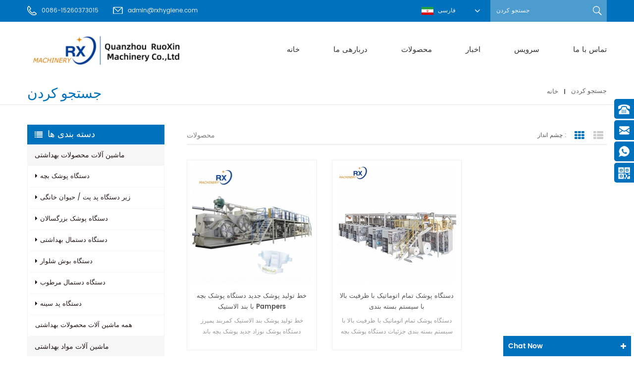

--- FILE ---
content_type: text/html; charset=UTF-8
request_url: https://fa.nisomachinery.com/new-diaper-making-machine_sp
body_size: 15837
content:
<!DOCTYPE html PUBLIC "-//W3C//DTD XHTML 1.0 Transitional//EN" "http://www.w3.org/TR/xhtml1/DTD/xhtml1-transitional.dtd">
<html xmlns="http://www.w3.org/1999/xhtml">
    <head>
        <meta http-equiv="X-UA-Compatible" content="IE=edge">
            <meta name="viewport" content="width=device-width,initial-scale=1">
                <meta http-equiv="Content-Type" content="text/html; charset=utf-8" />
                <meta http-equiv="X-UA-Compatible" content="IE=edge,Chrome=1" />
                <meta http-equiv="X-UA-Compatible" content="IE=9" />
                <meta http-equiv="Content-Type" content="text/html; charset=utf-8" />
                <title>تامین کننده و سازنده دستگاه پوشک سازی جدید در چین.
        </title>
                <meta name="keywords" content="تامین کننده دستگاه پوشک سازی جدید، سازنده چین دستگاه پوشک سازی جدید، oem/odm دستگاه پوشک سازی جدید
        " />
                <meta name="description" content="دستگاه پوشک سازی جدید قابل اعتماد ساخت چین را از nisomachinery.com بیابید - سازنده و تامین کننده حرفه ای دستگاه پوشک سازی جدید. خدمات سفارشی نیز در کارخانه ما موجود است. سریع لیست قیمت را دریافت کنید.
        " />
                <link href="/template/images/bitbug_favicon.ico" rel="shortcut icon"  />
                                    <link rel="alternate" hreflang="en" href="https://www.nisomachinery.com/new-diaper-making-machine_sp" />
                                    <link rel="alternate" hreflang="fa" href="https://fa.nisomachinery.com/new-diaper-making-machine_sp" />
                                    <link rel="alternate" hreflang="fr" href="https://fr.nisomachinery.com/new-diaper-making-machine_sp" />
                                    <link rel="alternate" hreflang="ru" href="https://ru.nisomachinery.com/new-diaper-making-machine_sp" />
                                    <link rel="alternate" hreflang="es" href="https://es.nisomachinery.com/new-diaper-making-machine_sp" />
                                    <link rel="alternate" hreflang="pt" href="https://pt.nisomachinery.com/new-diaper-making-machine_sp" />
                                    <link rel="alternate" hreflang="ar" href="https://ar.nisomachinery.com/new-diaper-making-machine_sp" />
                                    <link rel="alternate" hreflang="tr" href="https://tr.nisomachinery.com/new-diaper-making-machine_sp" />
                                    <link rel="alternate" hreflang="th" href="https://th.nisomachinery.com/new-diaper-making-machine_sp" />
                                    <link rel="alternate" hreflang="vi" href="https://vi.nisomachinery.com/new-diaper-making-machine_sp" />
                 
                <link type="text/css" rel="stylesheet" href="/template/css/bootstrap.css" />
                <link rel="stylesheet" type="text/css" href="/template/css/animate.css"/>
				                <link type="text/css" rel="stylesheet" href="/template/css/style.css" />
				                <link type="text/css" rel="stylesheet" href="/template/css/font-awesome.min.css" />
                <link type="text/css" rel="stylesheet" href="/template/css/flexnav.css" />
                <link rel="stylesheet" href="/template/css/smoothproducts.css">
                <script type="text/javascript" src="/template/js/jquery-1.8.3.js"></script>
                <script language="javascript" src="/js/jquery.validate.min.js"></script>
                <script language="javascript" src="/js/jquery.blockUI.js"></script>
                <script type="text/javascript" src="/js/front/common.js"></script>
                <script type="text/javascript" src="/js/jcarousellite_1.0.1.pack.js"></script>
                <script type="text/javascript" src="/template/js/bootstrap.min.js"></script>
                <script type="text/javascript" src="/template/js/demo.js"></script>
                <script type="text/javascript" src="/template/js/jquery.flexnav.min.js"></script>
                <script type="text/javascript" src="/template/js/jquery.flexisel.js"></script>
                <script type="text/javascript" src="/template/js/easyResponsiveTabs.js"></script>
                <script type="text/javascript" src="/template/js/jquery.velocity.min.js"></script>
                <script type="text/javascript" src="/template/js/slick.js"></script>
                <script type="text/javascript" src="/template/js/mainscript.js"></script>
                <!--[if ie9]
                <script src="js/html5shiv.min.js"></script>
                <script src="js/respond.min.js"></script>
                -->
                <!--[if IE 8]>
                    <script src="https://oss.maxcdn.com/libs/html5shiv/3.7.0/html5shiv.js"></script>
                    <script src="https://oss.maxcdn.com/libs/respond.js/1.3.0/respond.min.js"></script>
                <![endif]-->
																	
				
                <script >
                    if( /Android|webOS|iPhone|iPad|iPod|BlackBerry|IEMobile|Opera Mini/i.test(navigator.userAgent) ) {
                        $(function () {       
                            $('.newm img').attr("style","");
                            $(".newm img").attr("width","");
                            $(".newm img").attr("height","");     

                        })
                    }
                </script>
                <!-- Google Tag Manager -->
<script>(function(w,d,s,l,i){w[l]=w[l]||[];w[l].push({'gtm.start':
new Date().getTime(),event:'gtm.js'});var f=d.getElementsByTagName(s)[0],
j=d.createElement(s),dl=l!='dataLayer'?'&l='+l:'';j.async=true;j.src=
'https://www.googletagmanager.com/gtm.js?id='+i+dl;f.parentNode.insertBefore(j,f);
})(window,document,'script','dataLayer','GTM-MDBTXMC');</script>
<!-- End Google Tag Manager -->                </head>
                <body>
                    <!-- Google Tag Manager (noscript) -->
<noscript><iframe src="https://www.googletagmanager.com/ns.html?id=GTM-MDBTXMC"
height="0" width="0" style="display:none;visibility:hidden"></iframe></noscript>
<!-- End Google Tag Manager (noscript) --> 
                    <div class="top_headW">
                        <div class="container">
                            <div class="top_head clearfix">
                                <div class="top_call">
                                                                            <p><img src="/template/images/tel.png"/>0086-15260373015</p>
                                                                                                                                                            <a href="mailto:admin@rxhygiene.com" rel="nofollow"><img src="/template/images/email.png"/>admin@rxhygiene.com</a>
                                                                                                            </div>
                                <div class="search">
                                    <input name="search_keyword" type="text" onkeydown="javascript:enterIn(event);" value="جستجو کردن" onfocus="if(this.value=='جستجو کردن'){this.value='';}" onblur="if(this.value==''){this.value='جستجو کردن';}" class="search_main">
                                        <input name="" type="submit" class="search_btn btn_search1" value="">
                                            </div>
                                            <div class="drop">
                                                <dl class="select">
                                                                                                                <dt><img src="/images/front/country/fa.png"  alt="فارسی"/>فارسی</dt>
                                                                                                            <dd>
                                                        <ul>
                                                                                                                                <li><a href="https://www.nisomachinery.com/new-diaper-making-machine_sp"><img src="/images/front/country/en.png"  alt="English"/>English</a></li>
                                                                                                                                    <li><a href="https://fr.nisomachinery.com/new-diaper-making-machine_sp"><img src="/images/front/country/fr.png"  alt="français"/>français</a></li>
                                                                                                                                    <li><a href="https://ru.nisomachinery.com/new-diaper-making-machine_sp"><img src="/images/front/country/ru.png"  alt="русский"/>русский</a></li>
                                                                                                                                    <li><a href="https://es.nisomachinery.com/new-diaper-making-machine_sp"><img src="/images/front/country/es.png"  alt="español"/>español</a></li>
                                                                                                                                    <li><a href="https://pt.nisomachinery.com/new-diaper-making-machine_sp"><img src="/images/front/country/pt.png"  alt="português"/>português</a></li>
                                                                                                                                    <li><a href="https://ar.nisomachinery.com/new-diaper-making-machine_sp"><img src="/images/front/country/ar.png"  alt="العربية"/>العربية</a></li>
                                                                                                                                    <li><a href="https://tr.nisomachinery.com/new-diaper-making-machine_sp"><img src="/images/front/country/tr.png"  alt="Türkçe"/>Türkçe</a></li>
                                                                                                                                    <li><a href="https://th.nisomachinery.com/new-diaper-making-machine_sp"><img src="/images/front/country/th.png"  alt="ไทย"/>ไทย</a></li>
                                                                                                                                    <li><a href="https://vi.nisomachinery.com/new-diaper-making-machine_sp"><img src="/images/front/country/vi.png"  alt="Việt"/>Việt</a></li>
                                                                                                                        </ul>
                                                    </dd>
                                                </dl>
                                            </div>

                                            </div>
                                            </div>
                                            </div>
                                            <script type="text/javascript">
                                                $(function(){
                                                    /*============================
                                                    @author:flc
                                                    @time:2014-02-11 18:16:09
                                                    @qq:3407725
                                                    ============================*/
                                                    $(".select").each(function(){
                                                        var s=$(this);
                                                        var z=parseInt(s.css("z-index"));
                                                        var dt=$(this).children("dt");
                                                        var dd=$(this).children("dd");
                                                        var _show=function(){dd.slideDown(200);dt.addClass("cur");s.css("z-index",z+1);};   //展开效果
                                                        var _hide=function(){dd.slideUp(200);dt.removeClass("cur");s.css("z-index",z);};    //关闭效果
                                                        dt.click(function(){dd.is(":hidden")?_show():_hide();});
                                                        dd.find("a").click(function(){dt.html($(this).html());_hide();});     //选择效果（如需要传值，可自定义参数，在此处返回对应的“value”值 ）
                                                        $("body").click(function(i){ !$(i.target).parents(".select").first().is(s) ? _hide():"";});
                                                    })
                                                })
                                            </script>
                                            <header class="large">
                                                <div class="container">
                                                    <div class="large_m clearfix">
                                                        <div class="top_logo">
                                                                                                                                                                                                <div>
                                                                        <a  href="/"><img src="/uploadfile/userimg/87de88f72349ac285da49e03a4eca9b4.jpg" alt="Quanzhou Ruoxin Machinery Co.,Ltd"/></a>
                                                                    </div>
                                                                                                                                                                                    </div>
                                                        <div class="search_w">
                                                            <div class="search">
                                                                <input name="search_keyword" onkeydown="javascript:enterIn(event);" type="text" value="جستجو کردن" onfocus="if(this.value=='جستجو کردن'){this.value='';}" onblur="if(this.value==''){this.value='جستجو کردن';}" class="search_main">
                                                                    <input name="" type="submit" class="search_btn btn_search1" value="">
                                                                        </div>
                                                                        </div>
                                                                        <div id='cssmenu' class="clearfix">
                                                                            <ul>
                                                                                <li ><a href="/">خانه</a></li>	
                                                                                                                                                                <li ><a href="/about-us_d1">دربارهی ما</a>
                                                                                                                                                                      </li>
                                                                                <li ><a href="/products">محصولات</a>
                                                                                    <ul>
                                                                                                                                                                                    <li><a href="/hygiene-product-machinery_c1">ماشین آلات محصولات بهداشتی</a>
                                                                                                                                                                                                    <ul>
                                                                                                                                                                                                                    <li><a href="/baby-diaper-machine_c4">دستگاه پوشک بچه</a></li>
                                                                                                                                                                                                                    <li><a href="/under-pad-pet-pad-machine_c8">زیر دستگاه پد پت / حیوان خانگی</a></li>
                                                                                                                                                                                                                    <li><a href="/adult-diaper-machine_c5">دستگاه پوشک بزرگسالان</a></li>
                                                                                                                                                                                                                    <li><a href="/sanitary-napkin-machine_c6">دستگاه دستمال بهداشتی</a></li>
                                                                                                                                                                                                                    <li><a href="/panty-liner-machine_c7">دستگاه بوش شلوار</a></li>
                                                                                                                                                                                                                    <li><a href="/wet-wipes-machine_c29">دستگاه دستمال مرطوب
</a></li>
                                                                                                                                                                                                                    <li><a href="/breast-pad-machine_c33">دستگاه پد سینه
</a></li>
                                                                                                                                                                                                            </ul>
                                                                                                                                                                                            </li>
                                                                                                                                                                                    <li><a href="/hygiene-materials-machinery_c2">ماشین آلات مواد بهداشتی</a>
                                                                                                                                                                                                    <ul>
                                                                                                                                                                                                                    <li><a href="/non-woven-machine_c9">دستگاه نبافته</a></li>
                                                                                                                                                                                                                    <li><a href="/pe-film-machine_c10">دستگاه فیلم PE</a></li>
                                                                                                                                                                                                                    <li><a href="/absorbent-paper-machine_c16">دستگاه کاغذ جاذب</a></li>
                                                                                                                                                                                                                    <li><a href="/backsheet-lamination-machine_c21">دستگاه لمینت صفحه پشت صفحه</a></li>
                                                                                                                                                                                                                    <li><a href="/diaper-frontal-tape-machine_c17">دستگاه نوار جلوی پوشک</a></li>
                                                                                                                                                                                                                    <li><a href="/diaper-side-tape-machine_c18">دستگاه نوار جانبی پوشک</a></li>
                                                                                                                                                                                                                    <li><a href="/diaper-coating-machine_c19">دستگاه پوششی پوشک</a></li>
                                                                                                                                                                                                                    <li><a href="/breathable-film-machine_c20">ماشین فیلم قابل تنفس</a></li>
                                                                                                                                                                                                                    <li><a href="/cloth-like-backsheet-machine_c22">پارچه مانند دستگاه برگه</a></li>
                                                                                                                                                                                                                    <li><a href="/pp-side-tape-machine_c23">دستگاه نوار جانبی PP</a></li>
                                                                                                                                                                                                                    <li><a href="/diaper-core-machine_c24">دستگاه هسته پوشک</a></li>
                                                                                                                                                                                                            </ul>
                                                                                                                                                                                            </li>
                                                                                                                                                                                    <li><a href="/packing-machinery_c3">ماشین آلات بسته بندی</a>
                                                                                                                                                                                            </li>
                                                                                                                                                                                    <li><a href="/disposable-face-mask-machine_c25">دستگاه ماسک صورت یکبار مصرف</a>
                                                                                                                                                                                            </li>
                                                                                                                                                                                    <li><a href="/hygiene-product-raw-materials_c26">مواد اولیه بهداشتی</a>
                                                                                                                                                                                            </li>
                                                                                                                                                                                    <li><a href="/disposable-face-mask_c27">ماسک صورت جراحی</a>
                                                                                                                                                                                            </li>
                                                                                                                                                                                    <li><a href="/others_c32">تجهیزات آزمایشگاهی
</a>
                                                                                                                                                                                            </li>
                                                                                                                                                                            </ul>
                                                                                </li>
                                                                                                                                                                <li ><a href="/news_nc1">اخبار</a>
                                                                                                                                                                            <ul>
                                                                                                                                                                                            <li><a href="/_nc3">اخبار شرکت</a></li>
                                                                                                                                                                                            <li><a href="/_nc4">اخبار صنعت</a></li>
                                                                                                                                                                                    </ul>
                                                                                                                                                                    </li>
                                                                                                                                                                <li ><a href="/service_d3">سرویس</a>
                                                                                                                                                                    </li>
                                                                                                                                                                <li ><a href="/contact-us_d2">تماس با ما</a>
                                                                                                                                                                    </li>
                                                                                
                                                                            </ul>
                                                                        </div>
                                                                        </div>
                                                                        </div>
                                                                        </header>
                                                                            <div class="page_banner">
            </div>
    <div class="bg1"></div>
<div class="breadcrumbW clearfix">
    <div class="container">
        <div class="breadcrumb clearfix">
            <h2 class="title">جستجو کردن</h2>
            <div class="bread-right">
                <a class="home" href="/" title="Return to Home">خانه</a>
                                    <i></i>
                    <h2>جستجو کردن</h2>
                            </div>
        </div>
    </div>
</div>
<div class="page-box">
    <div class="container">
        <div class="news_web clearfix row">
            <div class="page_left col-sm-2 col-xs-12 clearfix">
    <div id="right_column" class="left-nav column">
        <section class="block blockcms column_box">
            <span><em>دسته بندی ها</em><i class="column_icon_toggle icon-plus-sign"></i></span>
            <div class="htmleaf-content">
                <ul class="left_list">
                                                                        <li><b></b><a href="/hygiene-product-machinery_c1">ماشین آلات محصولات بهداشتی</a>
                                                                    <ul>
                                                                                                                                    <li><b></b><a href="/baby-diaper-machine_c4"><i class="fa fa-caret-right"></i>دستگاه پوشک بچه</a>
                                                                                                    </li>
                                                                                                                                                                                <li><b></b><a href="/under-pad-pet-pad-machine_c8"><i class="fa fa-caret-right"></i>زیر دستگاه پد پت / حیوان خانگی</a>
                                                                                                    </li>
                                                                                                                                                                                <li><b></b><a href="/adult-diaper-machine_c5"><i class="fa fa-caret-right"></i>دستگاه پوشک بزرگسالان</a>
                                                                                                    </li>
                                                                                                                                                                                <li><b></b><a href="/sanitary-napkin-machine_c6"><i class="fa fa-caret-right"></i>دستگاه دستمال بهداشتی</a>
                                                                                                    </li>
                                                                                                                                                                                <li><b></b><a href="/panty-liner-machine_c7"><i class="fa fa-caret-right"></i>دستگاه بوش شلوار</a>
                                                                                                    </li>
                                                                                                                                                                                <li><b></b><a href="/wet-wipes-machine_c29"><i class="fa fa-caret-right"></i>دستگاه دستمال مرطوب
</a>
                                                                                                    </li>
                                                                                                                                                                                <li><b></b><a href="/breast-pad-machine_c33"><i class="fa fa-caret-right"></i>دستگاه پد سینه
</a>
                                                                                                    </li>
                                                                                                                            <li class="mtrss-all"><a href="/hygiene-product-machinery_c1"><span>همه </span>ماشین آلات محصولات بهداشتی</a></li>
                                    </ul>
                                                            </li>
                                                                                                <li><b></b><a href="/hygiene-materials-machinery_c2">ماشین آلات مواد بهداشتی</a>
                                                                    <ul>
                                                                                                                                    <li><b></b><a href="/non-woven-machine_c9"><i class="fa fa-caret-right"></i>دستگاه نبافته</a>
                                                                                                    </li>
                                                                                                                                                                                <li><b></b><a href="/pe-film-machine_c10"><i class="fa fa-caret-right"></i>دستگاه فیلم PE</a>
                                                                                                    </li>
                                                                                                                                                                                <li><b></b><a href="/absorbent-paper-machine_c16"><i class="fa fa-caret-right"></i>دستگاه کاغذ جاذب</a>
                                                                                                    </li>
                                                                                                                                                                                <li><b></b><a href="/backsheet-lamination-machine_c21"><i class="fa fa-caret-right"></i>دستگاه لمینت صفحه پشت صفحه</a>
                                                                                                    </li>
                                                                                                                                                                                <li><b></b><a href="/diaper-frontal-tape-machine_c17"><i class="fa fa-caret-right"></i>دستگاه نوار جلوی پوشک</a>
                                                                                                    </li>
                                                                                                                                                                                <li><b></b><a href="/diaper-side-tape-machine_c18"><i class="fa fa-caret-right"></i>دستگاه نوار جانبی پوشک</a>
                                                                                                    </li>
                                                                                                                                                                                <li><b></b><a href="/diaper-coating-machine_c19"><i class="fa fa-caret-right"></i>دستگاه پوششی پوشک</a>
                                                                                                    </li>
                                                                                                                                                                                <li><b></b><a href="/breathable-film-machine_c20"><i class="fa fa-caret-right"></i>ماشین فیلم قابل تنفس</a>
                                                                                                    </li>
                                                                                                                                                                                <li><b></b><a href="/cloth-like-backsheet-machine_c22"><i class="fa fa-caret-right"></i>پارچه مانند دستگاه برگه</a>
                                                                                                    </li>
                                                                                                                                                                                <li><b></b><a href="/pp-side-tape-machine_c23"><i class="fa fa-caret-right"></i>دستگاه نوار جانبی PP</a>
                                                                                                    </li>
                                                                                                                                                                                <li><b></b><a href="/diaper-core-machine_c24"><i class="fa fa-caret-right"></i>دستگاه هسته پوشک</a>
                                                                                                    </li>
                                                                                                                            <li class="mtrss-all"><a href="/hygiene-materials-machinery_c2"><span>همه </span>ماشین آلات مواد بهداشتی</a></li>
                                    </ul>
                                                            </li>
                                                                                                <li><b></b><a href="/packing-machinery_c3">ماشین آلات بسته بندی</a>
                                                            </li>
                                                                                                <li><b></b><a href="/disposable-face-mask-machine_c25">دستگاه ماسک صورت یکبار مصرف</a>
                                                            </li>
                                                                                                <li><b></b><a href="/hygiene-product-raw-materials_c26">مواد اولیه بهداشتی</a>
                                                            </li>
                                                                                                <li><b></b><a href="/disposable-face-mask_c27">ماسک صورت جراحی</a>
                                                            </li>
                                                                                                <li><b></b><a href="/others_c32">تجهیزات آزمایشگاهی
</a>
                                                            </li>
                                                            </ul>
            </div>
        </section>
        <script type="text/javascript" src="/template/js/mtree.js"></script>
    </div>
    <div id="right_column" class="left-pro column">
        <section class="block blockcms column_box">
            <span><em>محصولات جدید</em><i class="column_icon_toggle icon-plus-sign"></i></span>
            <div class="htmleaf-content toggle_content">
                <ul>
                                            <li class="clearfix">
                            <a href="/full-servo-sanitary-pad-making-machine-for-india-automatic-operation_p305.html" title="دستگاه تولید پد بهداشتی فول سروو برای هند | عملکرد خودکار"><img id="product_detail_img"  alt="دستگاه ساخت پد بهداشتی کامل سروو" src="/uploadfile/202510/23/fde29fefbb8e0c9b92ce46f3661c5355_thumb.jpg" /></a>
                            <div class="lnews-right">
                                <a href="/full-servo-sanitary-pad-making-machine-for-india-automatic-operation_p305.html" title="دستگاه تولید پد بهداشتی فول سروو برای هند | عملکرد خودکار" class="left-pro-t">دستگاه تولید پد بهداشتی فول سروو برای هند | عملکرد خودکار</a>
                                <p>دستگاه تولید نوار بهداشتی کامل سروو برای هند، با سرعت بالا، عملکرد پایدار و عملکرد آسان برای اطمینان از تولید کارآمد و قابل اعتماد.</p>
                                <a href="/full-servo-sanitary-pad-making-machine-for-india-automatic-operation_p305.html" title="دستگاه تولید پد بهداشتی فول سروو برای هند | عملکرد خودکار" class="tab-pro-more">بیشتر بخوانید<i class="fa fa-caret-right"></i></a>
                            </div>
                        </li>
                                            <li class="clearfix">
                            <a href="/high-quality-sanitary-machine-for-making-sanitary-pads_p304.html" title="دستگاه بهداشتی با کیفیت بالا برای ساخت نوار بهداشتی"><img id="product_detail_img"  alt="دستگاه ساخت پد بهداشتی" src="/uploadfile/202511/05/b96fadcacd78b9d46aa4998265d60a08_thumb.jpg" /></a>
                            <div class="lnews-right">
                                <a href="/high-quality-sanitary-machine-for-making-sanitary-pads_p304.html" title="دستگاه بهداشتی با کیفیت بالا برای ساخت نوار بهداشتی" class="left-pro-t">دستگاه بهداشتی با کیفیت بالا برای ساخت نوار بهداشتی</a>
                                <p>دستگاه بهداشتی با کیفیت بالا برای ساخت نوار بهداشتی پارامترهای فنی اصلی دستگاه تولید نوار بهداشتی مورد خط تولید نوار بهداشتی محصولات خروجی نوار بهداشتی بالدار سیستم کنترل سروو کامل / نیمه سروو / موتور فرکانسی / اقتصادی توضیحات قطعه بیشتر قطعات یدکی تحت کنترل عددی هستند دقیقاً در حال پردازش است. قطعات مکانیکی کلیدی تحت پردازش CNC هستند. قطعات اصلی برون سپاری از برندهای معروف جهانی هستند. رابط کاربری PLC صنعتی، با طراحی انسانی و مجموعه اختیاری برای ثبت تولید گواهینامه‌ها CE، ISO9001:2008، SGS سرعت طراحی 1000 عدد در دقیقه سرعت تولید 800 عدد در دقیقه اندازه کلی تجهیزات ۳۱(طول) * ۲(عرض) * ۲.۵(ارتفاع) متر قدرت ماشین تقریباً ۲۴۰ کیلووات (۳۸۰ ولت، ۵۰ هرتز) توابع اختیاری ۱. سیستم نظارت دوربین (کنترل آنلاین، بررسی اندازه، بررسی موقعیت مکانی، بررسی گم شدن، اسکن نقطه لکه و غیره) 2. کنترل سروو باز کردن خودکار رول مواد 3. کنترل مبدل باز کردن خودکار رول مواد 4. دستگاه بسته بندی اتوماتیک ۵. دستگاه بسته‌بندی خودکار با کنترل سروو کامل (استکر کنترل سروو کامل) 6. دستگاه آب بندی اتوماتیک کیسه جزئیات محصول تصاویر ماشین آلات پد بهداشتی بیشتر دستگاه نوار بهداشتی درباره RX Quanzhou Ruoxin Machinery Co.,Ltd بیش از داشته باشند ۱۵۰ کارمندان. مجهز به تیم فناوری تحقیق و توسعه ایتالیا و ژاپن، تیم پردازش قطعات یدکی حرفه‌ای، تیم مونتاژ و تیم خدمات پس از فروش. بیشتر از ۱۵ سال‌ها تجربه با تمرکز بر ماشین‌های بهداشتی. ۱۰ دستگاه پردازش CNC و ۴۰ سایر ماشین آلات پردازش. استفاده از قطعات یدکی معروف و قابل اعتماد، مانند میتسوبیشی، زیمنس، سیک، اشنایدر، NSK/SKF، BST، FIFE، SMC، Omron و غیره. خدمات کلید در دست از ابتدا و خدمات مادام العمر آن ارائه خواهد شد. هر ساله بیش از 100 بار تکنسین به سراسر جهان اعزام می‌کنیم تا دستگاه را نصب کنند یا خدمات و به‌روزرسانی دستگاه را برای مشتریان قدیمی ارائه دهند. کارخانه پ فرآوری م آپ چرا ما را انتخاب کنید دستگاه نوار بهداشتی؟ ۱. قابل اعتماد و بادوام: ساخته شده با مواد و اجزای اصلی ممتاز برای اطمینان از عملکرد پایدار درازمدت. ۲. عملیات کاربرپسند: رابط کاربری شهودی و فرآیند پرداخت یکپارچه (از اسکن پول نقد/کد پشتیبانی می‌کند) مناسب برای همه سنین. ۳. نگهداری آسان: طراحی ماژولار، نرخ خرابی پایین و هزینه‌های نگهداری قابل کنترل را تضمین می‌کند. ۴. پشتیبانی حرفه‌ای: خدمات جامع از مشاوره در انتخاب سایت، نصب و راه‌اندازی گرفته تا مدیریت عملیات و تجزیه و تحلیل داده‌ها. ۵. سفارشی‌سازی انعطاف‌پذیر: ظاهر، روش‌های پرداخت، برندها و انواع محصولات قابل تنظیم برای برآورده کردن نیازهای خاص محل برگزاری. ویدئوی دستگاه تولید نوار بهداشتی</p>
                                <a href="/high-quality-sanitary-machine-for-making-sanitary-pads_p304.html" title="دستگاه بهداشتی با کیفیت بالا برای ساخت نوار بهداشتی" class="tab-pro-more">بیشتر بخوانید<i class="fa fa-caret-right"></i></a>
                            </div>
                        </li>
                                            <li class="clearfix">
                            <a href="/good-quality-semi-servo-baby-big-waistband-diaper-making-machine_p302.html" title="دستگاه ساخت پوشک بند بزرگ نیمه سرو کودک با کیفیت خوب"><img id="product_detail_img"  alt="دستگاه پوشک کمری بزرگ" src="/uploadfile/202405/24/0679ee1f49c7589d2d7e06be58679e15_thumb.jpg" /></a>
                            <div class="lnews-right">
                                <a href="/good-quality-semi-servo-baby-big-waistband-diaper-making-machine_p302.html" title="دستگاه ساخت پوشک بند بزرگ نیمه سرو کودک با کیفیت خوب" class="left-pro-t">دستگاه ساخت پوشک بند بزرگ نیمه سرو کودک با کیفیت خوب</a>
                                <p></p>
                                <a href="/good-quality-semi-servo-baby-big-waistband-diaper-making-machine_p302.html" title="دستگاه ساخت پوشک بند بزرگ نیمه سرو کودک با کیفیت خوب" class="tab-pro-more">بیشتر بخوانید<i class="fa fa-caret-right"></i></a>
                            </div>
                        </li>
                                            <li class="clearfix">
                            <a href="/350pcs-min-full-servo-pull-up-adult-diaper-production-line_p301.html" title="خط تولید پوشک بزرگسالان 350 عدد در دقیقه"><img id="product_detail_img"  alt="دستگاه ساخت پوشک بزرگسال" src="/uploadfile/202405/24/d195552377d053d323fc2d2c48574c23_thumb.jpg" /></a>
                            <div class="lnews-right">
                                <a href="/350pcs-min-full-servo-pull-up-adult-diaper-production-line_p301.html" title="خط تولید پوشک بزرگسالان 350 عدد در دقیقه" class="left-pro-t">خط تولید پوشک بزرگسالان 350 عدد در دقیقه</a>
                                <p></p>
                                <a href="/350pcs-min-full-servo-pull-up-adult-diaper-production-line_p301.html" title="خط تولید پوشک بزرگسالان 350 عدد در دقیقه" class="tab-pro-more">بیشتر بخوانید<i class="fa fa-caret-right"></i></a>
                            </div>
                        </li>
                                            <li class="clearfix">
                            <a href="/global-market-automatic-semi-servo-t-shape-baby-diaper-making-machine_p300.html" title="ماشین ساخت پوشک بچه نیمه سرو تی شکل اتوماتیک بازار جهانی"><img id="product_detail_img"  alt="دستگاه ساخت پوشک بچه تی شکل" src="/uploadfile/202405/24/80a0c2600c889e15bc96f6492467e5c3_thumb.jpg" /></a>
                            <div class="lnews-right">
                                <a href="/global-market-automatic-semi-servo-t-shape-baby-diaper-making-machine_p300.html" title="ماشین ساخت پوشک بچه نیمه سرو تی شکل اتوماتیک بازار جهانی" class="left-pro-t">ماشین ساخت پوشک بچه نیمه سرو تی شکل اتوماتیک بازار جهانی</a>
                                <p>این یک پوشک بچه معمولی T شکل است. مزیت محصول: اساساً از دست دادن مواد بی حد و حصر و هزینه کم. بازار قابل اجرا: بازار کشور خارجی. عملکرد ماشین: دشواری عملکرد دستگاه کم است، ایستگاه تولید محصول پوشک بچه کمتر است و این تجهیزات بسیار بالغ بوده است.</p>
                                <a href="/global-market-automatic-semi-servo-t-shape-baby-diaper-making-machine_p300.html" title="ماشین ساخت پوشک بچه نیمه سرو تی شکل اتوماتیک بازار جهانی" class="tab-pro-more">بیشتر بخوانید<i class="fa fa-caret-right"></i></a>
                            </div>
                        </li>
                                            <li class="clearfix">
                            <a href="/full-servo-high-speed-adult-menstrual-pants-packing-machine_p299.html" title="دستگاه بسته بندی شلوار قاعدگی بزرگسالان پرسرعت سروو کامل"><img id="product_detail_img"  alt="دستگاه بسته بندی شلوار قاعدگی" src="/uploadfile/202405/24/ad2dccf033c57048108f84c5c6878a83_thumb.jpg" /></a>
                            <div class="lnews-right">
                                <a href="/full-servo-high-speed-adult-menstrual-pants-packing-machine_p299.html" title="دستگاه بسته بندی شلوار قاعدگی بزرگسالان پرسرعت سروو کامل" class="left-pro-t">دستگاه بسته بندی شلوار قاعدگی بزرگسالان پرسرعت سروو کامل</a>
                                <p>دستگاه بسته بندی شلوار قاعدگی بزرگسالان سروو پرسرعت پارامترهای فنی اصلی شلوار قاعدگی دستگاه بسته بندی سرعت بسته بندی 60 کیسه در دقیقه محصول بسته بندی ¼LÃWÃHï¼ ï¼100-150ï¼Ãï¼30-90ï¼Ãï¼150-200ï¼mm مواد بسته بندی OPPã PEãفیلم پیچیده منبع تغذیه 380V/50HZ، 10m²* سیم برق 5 هسته ای اندازه ماشینï¼LÃWÃHï¼ 5800*6300*2450 برق نصب شده 11KW فشار هوا 0.5-0.65MPa وزن 9800 کیلوگرم این دستگاه بسته بندی برای بسته بندی محصولات شلوار قاعدگی استفاده می شود که ترکیبی از یک استکر اتوماتیک و دو دستگاه بسته بندی اتوماتیک است که قادر به تکمیل دستگاه تغذیه کیسه، گرفتن محصول، فشرده سازی و مراحل باز کردن کیسه، بسته بندی و آب بندی که به طور خودکار به دستگاه بسته بندی منتقل می شود و سپس ضایعات بریده شده را حذف می کند. این محصولات مهر و موم شده در نهایت در امتداد تسمه نقاله منتقل می شوند. درباره RX Quanzhou Ruoxin Machinery Co.,Ltd بیش از دارد150 کارمند. مجهز به تیم فناوری تحقیق و توسعه ایتالیا و ژاپن، تیم پردازش قطعات یدکی حرفه ای، تیم مونتاژ و تیم خدمات پس از آن. بیش از 15 سال تجربه تمرکز بر دستگاه‌های بهداشتی. 10 ماشین پردازش CNC و 40 ماشین‌های پردازش دیگر. استفاده از قطعات یدکی معروف و قابل اعتماد، مانند Mitsubishi، Siemens، Sick، Schneider، NSK/SKF، BST، FIFE، SMCï¼Omron و غیره. خدمات کلید در دست از ابتدا و خدمات طولانی مدت آن ارائه خواهد شد. ما هر سال بیش از 100 بار تکنسین را به سراسر جهان برای نصب دستگاه یا ارائه خدمات و به روز رسانی دستگاه برای مشتریان قدیمی به سراسر جهان می فرستیم. کارخانه Pبررسی Map Packing and Packaging Diagram Sخدمات پس از فروش اگر به محصول ما علاقه دارید، لطفاً با ما تماس بگیرید!</p>
                                <a href="/full-servo-high-speed-adult-menstrual-pants-packing-machine_p299.html" title="دستگاه بسته بندی شلوار قاعدگی بزرگسالان پرسرعت سروو کامل" class="tab-pro-more">بیشتر بخوانید<i class="fa fa-caret-right"></i></a>
                            </div>
                        </li>
                                            <li class="clearfix">
                            <a href="/fully-automatic-high-speed-underpad-packaging-machine_p298.html" title="دستگاه بسته بندی زیر پد تمام اتوماتیک با سرعت بالا"><img id="product_detail_img"  alt="دستگاه بسته بندی زیر پد" src="/uploadfile/202405/24/2de622ec20c15f5a39ba208d60252829_thumb.jpg" /></a>
                            <div class="lnews-right">
                                <a href="/fully-automatic-high-speed-underpad-packaging-machine_p298.html" title="دستگاه بسته بندی زیر پد تمام اتوماتیک با سرعت بالا" class="left-pro-t">دستگاه بسته بندی زیر پد تمام اتوماتیک با سرعت بالا</a>
                                <p>دستگاه بسته بندی زیر پد تمام اتوماتیک با سرعت بالا پارامترهای فنی اصلی دستگاه بسته بندی Underpad سرعت بسته بندی 50 کیسه در دقیقه محصول بسته بندی ¼LÃWÃHï¼ ï¼210-280ï¼Ãï¼70-180ï¼Ãï¼200-320ï¼mm مواد بسته بندی فیلم پیچیده PEã، نبافته ضخامت کیسه 0.04-0.08mm منبع تغذیه 380V/50HZ، 10m²* سیم برق 5 هسته ای برق نصب شده 24KW فشار هوا 0.5MPa وزن 6000 کیلوگرم تحت عملکرد کاملاً خودکار، این دستگاه بسته‌بندی زیر پد می‌تواند فرآیند گرفتن محصول، فشرده‌سازی، شمارش قطعه، هل دادن، باز کردن کیسه، بسته‌بندی، آب بندی و تمیز کردن باطله را تکمیل کند. این بسته های مهر و موم شده در امتداد تسمه نقاله منتقل می شوند. درباره RX Quanzhou Ruoxin Machinery Co.,Ltd بیش از 150 کارمند دارد. مجهز به تیم فناوری تحقیق و توسعه ایتالیا و ژاپن، تیم پردازش قطعات یدکی حرفه ای، تیم مونتاژ و تیم خدمات پس از آن. بیش از 15 سال تجربه تمرکز بر دستگاه‌های بهداشتی. 10 ماشین پردازش CNC و 40 ماشین‌های پردازش دیگر. استفاده از قطعات یدکی معروف و قابل اعتماد، مانند Mitsubishi، Siemens، Sick، Schneider، NSK/SKF، BST، FIFE، SMCï¼Omron و غیره. خدمات کلید در دست از ابتدا و خدمات طولانی مدت آن ارائه خواهد شد. ما هر سال بیش از 100 بار تکنسین را به سراسر جهان برای نصب دستگاه یا ارائه خدمات و به روز رسانی دستگاه برای مشتریان قدیمی به سراسر جهان می فرستیم. Pبررسی Map Packing and Packaging Diagram Sخدمات پس از فروش اگر به محصول ما علاقه دارید، لطفاً با ما تماس بگیرید!</p>
                                <a href="/fully-automatic-high-speed-underpad-packaging-machine_p298.html" title="دستگاه بسته بندی زیر پد تمام اتوماتیک با سرعت بالا" class="tab-pro-more">بیشتر بخوانید<i class="fa fa-caret-right"></i></a>
                            </div>
                        </li>
                                            <li class="clearfix">
                            <a href="/high-speed-700pcs-min-pull-ups-pants-baby-diaper-making-machine_p297.html" title="ماشین ساخت پوشک بچه شلوار با سرعت بالا 700 عدد در دقیقه"><img id="product_detail_img"  alt="دستگاه پوشک سازی" src="/uploadfile/202404/10/3a76a9b15ed8248edcf8d4d4285f85b9_thumb.jpg" /></a>
                            <div class="lnews-right">
                                <a href="/high-speed-700pcs-min-pull-ups-pants-baby-diaper-making-machine_p297.html" title="ماشین ساخت پوشک بچه شلوار با سرعت بالا 700 عدد در دقیقه" class="left-pro-t">ماشین ساخت پوشک بچه شلوار با سرعت بالا 700 عدد در دقیقه</a>
                                <p></p>
                                <a href="/high-speed-700pcs-min-pull-ups-pants-baby-diaper-making-machine_p297.html" title="ماشین ساخت پوشک بچه شلوار با سرعت بالا 700 عدد در دقیقه" class="tab-pro-more">بیشتر بخوانید<i class="fa fa-caret-right"></i></a>
                            </div>
                        </li>
                                            <li class="clearfix">
                            <a href="/directly-factory-sale-baby-diapers-making-machine_p295.html" title="فروش مستقیم کارخانه ماشین ساخت پوشک بچه"><img id="product_detail_img"  alt="خط تولید پوشک بچه" src="/uploadfile/202405/24/10f096b14bbfd37d038953456765bd80_thumb.jpg" /></a>
                            <div class="lnews-right">
                                <a href="/directly-factory-sale-baby-diapers-making-machine_p295.html" title="فروش مستقیم کارخانه ماشین ساخت پوشک بچه" class="left-pro-t">فروش مستقیم کارخانه ماشین ساخت پوشک بچه</a>
                                <p></p>
                                <a href="/directly-factory-sale-baby-diapers-making-machine_p295.html" title="فروش مستقیم کارخانه ماشین ساخت پوشک بچه" class="tab-pro-more">بیشتر بخوانید<i class="fa fa-caret-right"></i></a>
                            </div>
                        </li>
                                            <li class="clearfix">
                            <a href="/fully-automatic-high-speed-baby-diaper-packaging-machine_p294.html" title="دستگاه بسته بندی پوشک بچه با سرعت بالا تمام اتوماتیک"><img id="product_detail_img"  alt="دستگاه بسته بندی پوشک بچه" src="/uploadfile/202405/24/cb301cd1b5d983ffe82d7a237dd8b063_thumb.jpg" /></a>
                            <div class="lnews-right">
                                <a href="/fully-automatic-high-speed-baby-diaper-packaging-machine_p294.html" title="دستگاه بسته بندی پوشک بچه با سرعت بالا تمام اتوماتیک" class="left-pro-t">دستگاه بسته بندی پوشک بچه با سرعت بالا تمام اتوماتیک</a>
                                <p>دستگاه بسته بندی پوشک بچه با سرعت بالا و تمام اتوماتیک پارامترهای فنی اصلی دستگاه بسته بندی پوشک کودک سرعت بسته بندی 40 کیسه در دقیقه محصول بسته بندی ¼LÃWÃHï¼ ï¼150-500ï¼Ãï¼120-400ï¼Ãï¼90-250ï¼mm مواد بسته بندی فیلم پیچیده PEã، نبافته ضخامت کیسه 0.04-0.08mm منبع تغذیه 380V/50HZ، 10m²* سیم برق 5 هسته ای برق نصب شده 25KW فشار هوا 0.5~0.6MPa مصرف هوا 0.6M³/min وزن 6650 کیلوگرم تحت عملکرد خودکار دستگاه بسته بندی، پوشک ها به طور مرتب از طریق استکر بر اساس تعداد قطعات بسته بندی شده روی هم چیده می شوند و سپس به سکوی فشرده سازی دستگاه بسته بندی فشار داده می شوند. هنگامی که دستگاه بسته بندی محصول را تشخیص می دهد، فرآیند فشرده سازی خودکار محصول، انتقال و چیدن محصولات، تغذیه کیسه، نوار مکش، باز کردن کیسه، بسته بندی محصول و سایر فرآیندها را انجام می دهد. درباره RX Quanzhou Ruoxin Machinery Co.,Ltd بیش از 150 کارمند دارد. مجهز به تیم فناوری تحقیق و توسعه ایتالیا و ژاپن، تیم پردازش قطعات یدکی حرفه ای، تیم مونتاژ و تیم خدمات پس از آن. بیش از 15 سال تجربه تمرکز بر دستگاه‌های بهداشتی. 10 دستگاه پردازش CNC و 40 ماشین‌های پردازش دیگر. استفاده از قطعات یدکی معروف و قابل اعتماد، مانند Mitsubishi، Siemens، Sick، Schneider، NSK/SKF، BST، FIFE، SMCï¼Omron و غیره. خدمات کلید در دست از ابتدا و خدمات طولانی مدت آن ارائه خواهد شد. هر سال بیش از 100 بار تکنسین را به سرتاسر جهان برای نصب دستگاه یا ارائه خدمات و به روز رسانی دستگاه برای مشتریان قدیمی می فرستیم. Factory Pprocessing Map بسته بندی و Packaging Diagram Sخدمات پس از فروش</p>
                                <a href="/fully-automatic-high-speed-baby-diaper-packaging-machine_p294.html" title="دستگاه بسته بندی پوشک بچه با سرعت بالا تمام اتوماتیک" class="tab-pro-more">بیشتر بخوانید<i class="fa fa-caret-right"></i></a>
                            </div>
                        </li>
                                            <li class="clearfix">
                            <a href="/full-servo-big-waist-band-baby-diaper-manufacturing-production-line_p293.html" title="خط تولید پوشک بچه کامل سروو بیگ کمربند"><img id="product_detail_img"  alt="خط تولید پوشک بچه" src="/uploadfile/202403/22/af5ceb8af0a1f5533667e11d15ab362e_thumb.png" /></a>
                            <div class="lnews-right">
                                <a href="/full-servo-big-waist-band-baby-diaper-manufacturing-production-line_p293.html" title="خط تولید پوشک بچه کامل سروو بیگ کمربند" class="left-pro-t">خط تولید پوشک بچه کامل سروو بیگ کمربند</a>
                                <p></p>
                                <a href="/full-servo-big-waist-band-baby-diaper-manufacturing-production-line_p293.html" title="خط تولید پوشک بچه کامل سروو بیگ کمربند" class="tab-pro-more">بیشتر بخوانید<i class="fa fa-caret-right"></i></a>
                            </div>
                        </li>
                                            <li class="clearfix">
                            <a href="/800-pcs-min-full-automatic-sanitary-napkin-machine-factory-manufacture_p292.html" title="800 PCS/Min تمام اتوماتیک دستگاه نوار بهداشتی کارخانه / ساخت"><img id="product_detail_img"  alt="دستگاه ساخت نوار بهداشتی" src="/uploadfile/202403/22/acc226dfba25071fb6c015136eb4a3d7_thumb.jpg" /></a>
                            <div class="lnews-right">
                                <a href="/800-pcs-min-full-automatic-sanitary-napkin-machine-factory-manufacture_p292.html" title="800 PCS/Min تمام اتوماتیک دستگاه نوار بهداشتی کارخانه / ساخت" class="left-pro-t">800 PCS/Min تمام اتوماتیک دستگاه نوار بهداشتی کارخانه / ساخت</a>
                                <p>800 PCS/Min دستگاه نوار بهداشتی تمام اتوماتیک پارامترهای فنی اصلی دستگاه ساخت نوار بهداشتی مورد تولید نوار بهداشتی خط محصولات خروجی نوار بهداشتی بالدار سیستم کنترل سروو کامل / نیمه سروو / موتور فرکانس / اقتصادی قسمت توضیحات اکثر قطعات یدکی تحت کنترل عددی هستند دقیقا پردازش می شود. قطعات مکانیکی کلیدی تحت CNC هستند پردازش. قطعات اصلی برون سپاری هستند برند معروف دنیا. عملیات رابط PLC صنعت، با طراحی انسانی و اختیاری مجموعه برای رکورد تولید گواهینامه ها CE، ISO9001:2008، SGS سرعت طراحی 1000 عدد در دقیقه سرعت تولید 800 عدد در دقیقه اندازه کلی از تجهیزات 31 (L) * 2 (W) * 2.5 (H) m قدرت ماشین تقریباً 240 کیلووات (380 ولت، 50 هرتز) اختیاری توابع 1. سیستم مانیتورینگ دوربین (کنترل بررسی اندازه آنلاین، بازرسی مکان، بازرسی از دست رفته، اسکن لکه ای و غیره.) 2. سروو باز کردن خودکار رول مواد کنترل 3. رول مواد خودکار کنترل مبدل باز کردن 4. دستگاه بسته بندی اتوماتیک 5. کنترل کامل سروو استاکر (دستگاه کیسه کشی خودکار) 6. آب بندی اتوماتیک کیسه ماشین تصاویر جزئیات محصول بیشتر دستگاه نوار بهداشتی درباره RX Quanzhou Ruoxin Machinery Co.,Ltd بیش از 150 کارمند دارد. مجهز به تیم فناوری تحقیق و توسعه ایتالیا و ژاپن، تیم پردازش قطعات یدکی حرفه ای، تیم مونتاژ و تیم خدمات پس از آن. بیش از 15 سال تجربه تمرکز بر دستگاه‌های بهداشتی. 10 ماشین پردازش CNC و 40 ماشین‌های پردازش دیگر. استفاده از قطعات یدکی معروف و قابل اعتماد، مانند Mitsubishi، Siemens، Sick، Schneider، NSK/SKF، BST، FIFE، SMCï¼Omron و غیره. خدمات کلید در دست از ابتدا و خدمات طولانی مدت آن ارائه خواهد شد. ما هر سال بیش از 100 بار تکنسین را به سراسر جهان می فرستیم تا دستگاه را نصب کنند یا خدمات ارائه دهند و دستگاه را برای مشتریان قدیمی به روز کنند. Factory Processing Map Packing and Packaging Diagram</p>
                                <a href="/800-pcs-min-full-automatic-sanitary-napkin-machine-factory-manufacture_p292.html" title="800 PCS/Min تمام اتوماتیک دستگاه نوار بهداشتی کارخانه / ساخت" class="tab-pro-more">بیشتر بخوانید<i class="fa fa-caret-right"></i></a>
                            </div>
                        </li>
                                    </ul>
            </div>
        </section>
    </div>  
    <div id="right_column" class="left-news column">
        <section class="block blockcms column_box">
            <span><em>آخرین اخبار</em><i class="column_icon_toggle icon-plus-sign"></i></span>
            <div class="htmleaf-content toggle_content">
                                    <div class="news_left_1">
                        <a href="/new-design-quickflow-sanitary-napkin-machine-for-sale_n174" title="فروش دستگاه نوار بهداشتی QuickFlow طرح جدید" class="img"><img src="/uploadfile/news/da3b63ac99bf26702111c76dc741e79d.jpg" alt="فروش دستگاه نوار بهداشتی QuickFlow طرح جدید"></a>
                        <h4><a href="/new-design-quickflow-sanitary-napkin-machine-for-sale_n174" title="فروش دستگاه نوار بهداشتی QuickFlow طرح جدید">فروش دستگاه نوار بهداشتی QuickFlow طرح جدید</a></h4>
                        <p>دستگاه نوار بهداشتی "QuickFlow" ما را معرفی می کنیم - راه حل نهایی برای تولید سریع، کارآمد و همه کاره نوارهای بهداشتی با کیفیت بالا. این دستگاه با تکنولوژی پیشرفته و طراحی کاربرپسند خود، استاندارد جدیدی را در صنعت ایجاد می کند. دستگاه نوار بهداشتی QuickFlow با داشتن سرعتی چشمگیر، تولید سریع را تضمین می کند، در زمان ارزشمند صرفه جویی می کند و بهره وری را افزایش می دهد. با ساعات طولانی انتظار خداحافظی کنید و به یک گردش کاری بی وقفه که خواسته های دنیای پرشتاب امروزی را برآورده می کند، سلام کنید. دستگاه نوار بهداشتی QuickFlow نه تنها سرعت فوق العاده ای را ارائه می دهد، بلکه تطبیق پذیری بی نظیری را نیز ارائه می دهد. چه در روز و چه در شب استفاده از نوار بهداشتی، دستگاه ما به شما این امکان را می دهد که بدون زحمت بین اندازه های مختلف جابجا شوید تا به ترجیحات مختلف مشتری پاسخ دهید. از انعطاف پذیری برای انطباق با روندهای بازار و پاسخگویی به نیازهای همیشه در حال تغییر مشتریان خود لذت ببرید. یکی از ویژگی های برجسته دستگاه نوار بهداشتی QuickFlow طراحی کاربرپسند آن است. تغییر اندازه ها هرگز آسان تر و سریع تر نبوده است. تنها با چند تنظیم ساده، می‌توانید از تولید دستمال‌های روز با اندازه کوچک‌تر به پدهای شبانه بزرگ‌تر تغییر دهید و فرآیند تولید بدون دردسر را تضمین کنید. علاوه بر این، دستگاه ما با دقت و توجه به جزئیات مهندسی شده است و تولید نوارهای بهداشتی با بالاترین کیفیت را تضمین می کند. هر دستمال با دقت ساخته شده است و راحتی و جذب مطلوب را تضمین می کند و اعتماد به نفس و آرامش ذهنی را که شایسته زنان است فراهم می کند. امروز روی دستگاه نوار بهداشتی QuickFlow سرمایه گذاری کنید و انقلاب را در تولید نوار بهداشتی تجربه کنید. زمان آن رسیده است که فرآیند تولید خود را ساده کنید، برند خود را ارتقا دهید و نیازهای روزافزون بازار را برآورده کنید. وقتی صحبت از کیفیت و بهره وری به میان می آید به ک�</p>
                    </div>
                                <ul>
                                                <li><span>[ 11 / 26 ]</span><a href="/full-automatic-baby-diaper-sanitary-napkin-packing-machine_n118" title="دستگاه بسته بندی نوار بهداشتی پوشک بچه تمام اتوماتیک">دستگاه بسته بندی نوار بهداشتی پوشک بچه تمام اتوماتیک</a></li>
                                                    <li><span>[ 11 / 11 ]</span><a href="/full-servo-i-sharp-baby-diaper-machine_n117" title="دستگاه پوشک بچه فول سرو آی شارپ">دستگاه پوشک بچه فول سرو آی شارپ</a></li>
                                                    <li><span>[ 08 / 06 ]</span><a href="/nannocare-announces-retail-expansion_n75" title="Nannocare از خرده فروشی خبر داد">Nannocare از خرده فروشی خبر داد</a></li>
                                        </ul>
            </div>
        </section>
    </div>
</div>            <div class="page_right col-sm-9 col-xs-12 clearfix">
                <div class="main">
                    <div id="cbp-vm" class="cbp-vm-switcher cbp-vm-view-grid">
                        <div class="cbp-vm-options">
                            <em>محصولات</em>
                            <p>چشم انداز :</p>
                            <a href="#" class="cbp-vm-icon cbp-vm-grid cbp-vm-selected" data-view="cbp-vm-view-grid">Grid View</a>
                            <a href="#" class="cbp-vm-icon cbp-vm-list" data-view="cbp-vm-view-list">List View</a>
                        </div>
                                                <ul class="clearfix">
                                    
                                                                                                <li>
                                        <div class="cbp-div clearfix">
                                            <div class="cbp-vm-image">
                                                <div class="img">
                                                    <a class="cbp-vm-img" href="/new-baby-diaper-machine-elastic-waistband-pampers-nappy-making-line_p251.html" title="خط تولید پوشک جدید دستگاه پوشک بچه با بند الاستیک Pampers"><img id="product_detail_img"  alt="دستگاه پوشک بچه" src="/uploadfile/202301/09/67a1d27cb48f3ed385108880bcc8bc93_thumb.jpg" /></a>
                                                    <div class="icon"><a href="/new-baby-diaper-machine-elastic-waistband-pampers-nappy-making-line_p251.html" title="خط تولید پوشک جدید دستگاه پوشک بچه با بند الاستیک Pampers"><i class="fa fa-search"></i></a></div>
                                                    <div class="icon icon2"><a href="/new-baby-diaper-machine-elastic-waistband-pampers-nappy-making-line_p251.html" title="خط تولید پوشک جدید دستگاه پوشک بچه با بند الاستیک Pampers"><i class="fa fa-comments"></i></a></div>
                                                </div>
                                            </div>
                                            <div class="cbp-list-center">
                                                <a href="/new-baby-diaper-machine-elastic-waistband-pampers-nappy-making-line_p251.html" title="خط تولید پوشک جدید دستگاه پوشک بچه با بند الاستیک Pampers" class="cbp-title">خط تولید پوشک جدید دستگاه پوشک بچه با بند الاستیک Pampers</a>
                                                <div class="cbp-vm-details">خط تولید پوشک بند الاستیک کمربند پمپرز دستگاه پوشک نوزاد جدید پوشک بچه باند الاستیک، تجربه ی راحتی را برای کودک فراهم می کند. بند کمر پر از کش است که فشار بیشتری به کمر کودک وارد نمی کند و فضای قابل تنظیم بیشتری برای نوار کناری ایجاد می کند. نبافته بند الاستیک نرم و دارای خاصیت ارتجاعی بسیار بالا است، نوار منسوج الاستیک را می توان به صورت خطی تشکیل داد و همچنین می توان از نوار نبافته کمر الاستیس آماده برای تولید استفاده کرد. پارامتر فنی اصلی دستگاه پوشک بچه 1. ساختار محصول ضد نشتی N.W.(داخل/خارج تاشو)،cuff الاستیک (3+3)، ورق بالا، نوار کناری N.W (موقعیت سیم‌کشی داخل/خارج) نوار جادویی (موجود در سیم پیچ) ADL، ورق بالا، هسته معمولی + SAP، دستمال کاغذی پایین تر، کمر الاستیک، پا الاستیک (3+3)، ورق PE، ورق پشتی، نوار جلو. 2. مشخصات محصول S، M، L، XL S طول: 390 میلی متر، عرض : 320 میلی متر هسته طول: 310 میلی متر عرض هسته: 110 میلی متر M طول:450mm عرض:320mm هسته طول :360mm عرض هسته :110mm L طول: 490 میلی متر عرض: 320 میلی متر هسته طول : 400 میلی متر عرض هسته: 110 میلی متر طول XL :540 میلی‌متر عرض :320 میلی‌متر هسته طول: 450 میلی متر عرض هسته: 110 میلی متر اراده بر اساس آخرین محصول واقعی 3. سرعت طراحی 600 عدد در دقیقه (M) 4. سرعت تولید پایدار 500 عدد در دقیقه 5. فاصله مرکز خط تولید اشاره برای فاصله بین خط مرکزی مواد محصول و قاب اصلی صفحه، 300mm 6. توزیع مواد اولیه لایه سطحی سطح مرکب پارچه نبافته بدنه هسته است. 7. تحمل وزن محصول Â±5٪ 8. نرخ محصول نهایی â¥98٪ (نه از جمله محصولات معیوب ناشی از اعمال چسب، تغذیه خام مواد و اتصالات مواد اولیه 9. محدوده کارایی â85% 10. قدرت 300KW 11. وزن 72T 12. منبع برق 380V±5%,50HZ 13. ابعاد 22.3m Ã2.3mÃ3.5m (LÃWÃM،شامل سنگ شکن) 14. فشار هوا 0.6-0.8Mpa(خریدار نیاز به آماده شدن برای منبع هوا) 15. جهت کار دستگاه به خریدار تصمیم می گیرد 16. رنگ این بستگی به نیاز مشتری دارد قطعات یدکی دستگاه ساخت پوشک بچه نام قطعات برند PLC میتسوبیشی صفحه لمسی میتسوبیشی درایو کنترل سروو میتسوبیشی کنترل کننده وب خودکار BST بلبرینگ از بلبرینگ وارداتی استفاده می کند NSK/NTN/ تسمه تایم دروازه/ببر کمربند تخت Nitta/Tiger سیلندر/شیر مغناطیسی Airtac درباره RX Quanzhou Ruoxin Machinery Co.,Ltd بیش از 150 کارمند دارد. مجهز به تیم فناوری تحقیق و توسعه ایتالیا و ژاپن، تیم پردازش قطعات یدکی حرفه ای، تیم مونتاژ و تیم خدمات پس از آن. بیش از 15 سال تجربه تمرکز بر دستگاه های بهداشتی. 10 دستگاه پردازش CNC و 40ماشین های پردازش دیگر. استفاده از قطعات یدکی معروف و قابل اعتماد، مانند Mitsubishi، Siemens، Sick، Schneider، NSK/SKF، BST، FIFE، SMCï¼Omron و غیره. خدمات کلید در دست از ابتدا و خدمات طولانی مدت آن ارائه خواهد شد. ما هر سال بیش از 100 بار تکنسین را به سراسر جهان برای نصب دستگاه یا ارائه خدمات و به روز رسانی دستگاه برای مشتریان قدیمی به سراسر جهان می فرستیم. نقشه پردازش کارخانه نمودار بسته بندی و بسته بندی خدمات پس از فروش S580</div>
                                                                                                                                                    <div class="tags">
                                                        <span>برچسب ها : </span>
                                                                                                                    <a href="/baby-diaper-machine_sp">دستگاه پوشک بچه</a>
                                                                                                                    <a href="/new-baby-diaper-making-machine_sp">دستگاه جدید ساخت پوشک بچه</a>
                                                                                                                    <a href="/baby-diaper-production-line_sp">خط تولید پوشک بچه</a>
                                                                                                                    <a href="/new-diaper-making-machine_sp">دستگاه پوشک سازی جدید</a>
                                                                                                                    <a href="/nappy-making-machine_sp">دستگاه ساخت پوشک</a>
                                                                                                                    <a href="/diaper-machines_sp">ماشین‌های پوشک</a>
                                                                                                            </div>
                                                                                                <div class="cbp-list-more">
                                                    <a href="/new-baby-diaper-machine-elastic-waistband-pampers-nappy-making-line_p251.html" title="خط تولید پوشک جدید دستگاه پوشک بچه با بند الاستیک Pampers" class="cbp-list-view  more1"></a>
                                                </div>
                                            </div>
                                        </div>
                                    </li>
                                                                    <li>
                                        <div class="cbp-div clearfix">
                                            <div class="cbp-vm-image">
                                                <div class="img">
                                                    <a class="cbp-vm-img" href="/full-automatic-high-capacity-diaper-machine-with-packaging-system_p260.html" title="دستگاه پوشک تمام اتوماتیک با ظرفیت بالا با سیستم بسته بندی"><img id="product_detail_img"  alt="دستگاه پوشک بچه" src="/uploadfile/202408/20/46d4676127a93f57baa625c3c61f0239_thumb.jpg" /></a>
                                                    <div class="icon"><a href="/full-automatic-high-capacity-diaper-machine-with-packaging-system_p260.html" title="دستگاه پوشک تمام اتوماتیک با ظرفیت بالا با سیستم بسته بندی"><i class="fa fa-search"></i></a></div>
                                                    <div class="icon icon2"><a href="/full-automatic-high-capacity-diaper-machine-with-packaging-system_p260.html" title="دستگاه پوشک تمام اتوماتیک با ظرفیت بالا با سیستم بسته بندی"><i class="fa fa-comments"></i></a></div>
                                                </div>
                                            </div>
                                            <div class="cbp-list-center">
                                                <a href="/full-automatic-high-capacity-diaper-machine-with-packaging-system_p260.html" title="دستگاه پوشک تمام اتوماتیک با ظرفیت بالا با سیستم بسته بندی" class="cbp-title">دستگاه پوشک تمام اتوماتیک با ظرفیت بالا با سیستم بسته بندی</a>
                                                <div class="cbp-vm-details">دستگاه پوشک تمام اتوماتیک با ظرفیت بالا با سیستم بسته بندی جزئیات دستگاه پوشک بچه سرعت طراحی 400 عدد در دقیقه سرعت پایدار 300-350 عدد در دقیقه (اندازه M) درصد پاس â98٪ بازده کاری â¥ 88% منبع برق 380V,50HZ ظرفیت ماشین حدود 450 کیلووات Air pressure 0.6-0.8Mpa وزن ماشین حدود 65T اندازه ماشین (L*W*H) 31*6.5*3 (L*W*H) رنگ ماشین سفارشی عملکرد اصلیهای Diaper Mak ing Machine 1. پوشک بزرگسال معمولی، پوشک بزرگسال اقتصادی و پوشک بزرگسال درجه بالا تولید کنید.2. 4 سایز پوشک بزرگسال تولید کنید. 3. مواد مجتمع حفاظتی استریو و قالب گیری شده بر روی تجهیزات پوشک یکبار مصرف بزرگسالان نیمه سروو تمام اتوماتیک. 4. نوار کمر، نوار جلو و نوار کناری به طور خودکار بریده می شوند. 5. گسترش نوار لاستیکی قابل تنظیم است. 6. مقدار SAP و پالپ کرکی را می توان آزادانه تنظیم کرد. 7. سیستم باز کردن خودکار مواد اولیهسیستم کنترل کشش اتوماتیک، واحدهای اتصال خودکار، واحدهای رد خودکار، سیستم محافظ وب اتوماتیک. 8. نوار جلویی و نوار کناری از دستگاه اصلی خارج می شوند تا تعویض مواد خام را راحت کند. 9. دستگاه کامل سروو پرسرعت بزرگسالان متصل به دستگاه بسته بندی تمام اتوماتیک (استاکر)، بسته بندی را ساده تر می کند و نیروی کار را ذخیره می کند. 10. صفحه لمسی: روشن/خاموش کردن دستگاه، سرعت اجرا، زمان، شمارش قطعات، تنظیم پارامتر، زنگ هشدار، نمایش خطا، درخواست خطا. پیکربندی 1. ساختار محصول: کاف ساق پا N.W، ورق بالایی N.W، هسته کرکی (با SAP) نوار کناری، کمربند الاستیک، نوار جلویی، ورق پشتی. 2. اندازه محصول: M: 680*450 L: 800*650 XL: 950*760 3. سیستم کنترل: کنترل PLC سیستم، کار بر روی صفحه نمایش لمسی، رابط انسان و ماشین 4.سیستم تنش: آستین N.W،ورق بالا N.W، کمر کش الاستیک، بافت بالا و پایین، ورق پشتی شفت A و B هستند باز کردن اکتیو توسط موتور اینورتر. 5.سیستم درایو: تسمه تایم و تخت تسمه محصولات وارداتی هستند و تمام قطعات کلیدی بلبرینگ وارداتی هستند. 6.سیستم ایمنی: دستگاه ایمنی روشن است سمت عملیاتی، مطابق با سوئیچ توقف فوری، فن صوتی بالا از صدا استفاده می کند عایق یا صدا خفه کن. 7. مواد اصلاحی سیستم: آلمان BST اتوماتیک سیستم راهنمای وب (اختیاری) درباره RX Quanzhou Ruoxin Machinery Co.,Ltd بیش از 150 کارمند دارد. مجهز به تیم فناوری تحقیق و توسعه ایتالیا و ژاپن، تیم پردازش قطعات یدکی حرفه ای، تیم مونتاژ و تیم خدمات پس از آن. بیش از 15 سال تجربه تمرکز بر دستگاه‌های بهداشتی. 10 دستگاه پردازش CNC و 40 ماشین‌های پردازش دیگر. استفاده از قطعات یدکی معروف و قابل اعتماد، مانند Mitsubishi، Siemens، Sick، Schneider، NSK/SKF، BST، FIFE، SMCï¼Omron و غیره. خدمات کلید در دست از ابتدا و خدمات طولانی مدت آن ارائه خواهد شد. ما هر سال بیش از 100 بار تکنسین را به سراسر جهان برای نصب دستگاه یا ارائه خدمات و به روز رسانی دستگاه برای مشتریان قدیمی به سراسر جهان می فرستیم. Factory Processing Map Packing and Packaging Diagram Sخدمات پس از فروش</div>
                                                                                                                                                <div class="cbp-list-more">
                                                    <a href="/full-automatic-high-capacity-diaper-machine-with-packaging-system_p260.html" title="دستگاه پوشک تمام اتوماتیک با ظرفیت بالا با سیستم بسته بندی" class="cbp-list-view  more1"></a>
                                                </div>
                                            </div>
                                        </div>
                                    </li>
                                                                                    </ul>
                    </div>
                    <script type="text/javascript" src="/template/js/cbpViewModeSwitch.js"></script>
                </div>
                <div class="page_num">
                                                                <p>مجموعا <span>1</span> صفحات</p>
                                    </div>
            </div>
        </div>
    </div>
</div>
<div class="footerW clearfix">
    <div class="newsletter">
        <div class="container">
            <div class="newsletter_main clearfix">
                <div class="text">
                    <img src="/template/images/send_icon.png"/>
                    <h4>register for newsletter</h4>
                    <p>get latest company news</p>
                </div>
                <div class="email clearfix">
                    <input name="keyword" type="text" id="user_email" value="آدرس ایمیل خود را وارد کنید" onfocus="if(this.value=='آدرس ایمیل خود را وارد کنید'){this.value='';}" onblur="if(this.value==''){this.value='آدرس ایمیل خود را وارد کنید';}" class="email_main">
                    <button type="submit" class="email_btn" onclick="add_email_list();">اشتراک در</button>
                </div>
                <script type="text/javascript">
                    var email = document.getElementById('user_email');
                    function add_email_list()
                    {
                        $.ajax({
                            url: "/common/ajax/addtoemail/emailname/" + email.value,
                            type: 'GET',
                            success: function(info) {
                                if (info == 1) {
                                    alert('Successfully!');

                                } else {
                                    alert('loss');
                                }
                            }
                        });
                    }
                </script>
            </div>
        </div>
    </div>
    <div class="container">
        <div class="footer">
            <div class="footer_m row">
                <div id="right_column" class="fot_about col-sm-3 clearfix">
                    <section id="blockbestsellers" class="block about_block column_box">
					                         <div class="fot_logo"><a href="/"><img src="/uploadfile/single/553cc35b5d6752479e0cea5f9282f314.png"/></a></div>
                       
                        <p>Quanzhou Ruoxin Machinery Co.,Ltd focus on manufacturing disposable hygiene product&nbsp; machinery like baby diaper machine, adult diaper machine, sanitary napkin machine, under pad machine.&nbsp; We are located in Jinjiang city, Fujian Province, China. And our company</p>
                        <ul class="fot-share">
                              
                              
                                  
                                    <li><a rel="nofollow" target="_blank" href="https://www.facebook.com/profile.php?id=100069474649654" ><img src="/uploadfile/friendlink/f478719b8ea9747ce64bb75d40c754ae.png" alt="Facebook" /></a></li>
                                  
                                    <li><a rel="nofollow" target="_blank" href="https://www.linkedin.com/in/rxmachinery/" ><img src="/uploadfile/friendlink/8f1f82ed5389a4afabe753dd6e7229f0.png" alt="Linkedin" /></a></li>
                                  
                                    <li><a rel="nofollow" target="_blank" href="https://www.youtube.com/@rxmachinery6190" ><img src="/uploadfile/friendlink/7e04cea52a7867add90a43225c1c22be.png" alt="Youtube" /></a></li>
                                  
                                    <li><a rel="nofollow" target="_blank" href="https://www.tiktok.com/@ruoxinmachinery" ><img src="/uploadfile/friendlink/3ba49b7fe1c35bd13989fdac859c3f03.jpg" alt="Tiktok" /></a></li>
                                                                                    </ul>
                    </section>
                </div>
                <div id="right_column" class="fot_nav col-sm-2 clearfix">
                    <section id="blockbestsellers" class="block products_block column_box">
                        <span class="fot_title"><em>کمک خواستن</em><i class="column_icon_toggle icon-plus-sign"></i></span>
                        <div class="block_content toggle_content">
                            <ul>
                                 
                                        <li><a href="/">خانه</a></li>
                                         
                                        <li><a href="/about-us_d1">دربارهی ما</a></li>
                                         
                                        <li><a href="/contact-us_d2">تماس با ما</a></li>
                                         
                                        <li><a href="/products">محصولات</a></li>
                                         
                                        <li><a href="/sitemap.html">نقشه سایت</a></li>
                                         
                                        <li><a href="/blog">وبلاگ</a></li>
                                         
                                        <li><a href="/sitemap.xml">XML</a></li>
                                                                    </ul>
                        </div>
                    </section>
                </div>
                                    <div id="right_column" class="fot_links fot_tags col-sm-3 clearfix">
                        <section id="blockbestsellers" class="block products_block column_box">
                            <span class="fot_title"><em>برچسب های داغ</em><i class="column_icon_toggle icon-plus-sign"></i></span>
                            <div class="block_content toggle_content">
                                <ul>
                                                                            <li><a href="/sanitary-napkin-machine_sp">ماشین دستمال توالت بهداشتی</a></li>
                                                                            <li><a href="/baby-diaper-making-machine_sp">ماشین پوشک بچه</a></li>
                                                                            <li><a href="/baby-diaper-machine_sp">ماشین پوشک بچه</a></li>
                                                                            <li><a href="/adult-diaper-machine_sp">ماشین پوشک بزرگسال</a></li>
                                                                            <li><a href="/adult-diaper-production-machine_sp">ماشین تولید پوشک بزرگسال</a></li>
                                                                            <li><a href="/sanitary-napkin-machinery_sp">ماشین آلات دستمال کاغذی بهداشتی</a></li>
                                                                            <li><a href="/sanitary-napkin-production-line_sp">خط تولید دستمال بهداشتی</a></li>
                                                                            <li><a href="/baby-diaper-machinery_sp">ماشین پوشک بچه</a></li>
                                                                            <li><a href="/sanitary-pad-production-machine_sp">دستگاه تولید نوار بهداشتی</a></li>
                                                                    </ul>
                            </div>
                        </section>
                    </div>
                                <div id="right_column" class="fot_links fot_pro col-sm-3 clearfix">
                    <section id="blockbestsellers" class="block products_block column_box">
                        <span class="fot_title"><em>محصولات</em><i class="column_icon_toggle icon-plus-sign"></i></span>
                        <div class="block_content toggle_content">
                            <ul>
                                                                    <li><a href="/hygiene-product-machinery_c1">ماشین آلات محصولات بهداشتی</a></li>
                                                                    <li><a href="/hygiene-materials-machinery_c2">ماشین آلات مواد بهداشتی</a></li>
                                                                    <li><a href="/packing-machinery_c3">ماشین آلات بسته بندی</a></li>
                                                                    <li><a href="/disposable-face-mask-machine_c25">دستگاه ماسک صورت یکبار مصرف</a></li>
                                                                    <li><a href="/hygiene-product-raw-materials_c26">مواد اولیه بهداشتی</a></li>
                                                                    <li><a href="/disposable-face-mask_c27">ماسک صورت جراحی</a></li>
                                                                    <li><a href="/others_c32">تجهیزات آزمایشگاهی
</a></li>
                                                                    <li><a href="/hiden-products_c30">دستگاه پوشک اتوماتیک
</a></li>
                                                            </ul>
                        </div>
                    </section>
                </div>
            </div>
        </div>
    </div>
</div>
<div class="fot-botW">
    <div class="container">
        <div class="fot-bot clearfix">
            <p class="copy">کپی رایت © Quanzhou Ruoxin Machinery Co.,Ltd. . <script type="text/javascript">var cnzz_protocol = (("https:" == document.location.protocol) ? " https://" : " http://");document.write(unescape("%3Cspan id='cnzz_stat_icon_1274585512'%3E%3C/span%3E%3Cscript src='" + cnzz_protocol + "s13.cnzz.com/z_stat.php%3Fid%3D1274585512%26show%3Dpic' type='text/javascript'%3E%3C/script%3E"));</script></p>
                    </div>
    </div>
</div>
<div class="online_section">
    <div class="online">
        <ul>
                            <li class="online_tel">0086-15260373015</li>
                                         
                  
                        <li class="online_email"><a rel="nofollow" href="mailto:admin@rxhygiene.com">admin@rxhygiene.com</a></li>
                                                        
                  
                        <li class="online_whatsapp">                     <a rel="nofollow" target="_blank" href="https://api.whatsapp.com/send?phone=+8615260373015&text=Hello" >   
                    +8615260373015</a></li>
                                                        <li class="online_coad"><p>اسکن به wechat</p><div class="img"><img src="/template/images/weixin.jpg"/></div></li>
        </ul>
    </div>
</div>
<div id="online_qq_layer">
    <div id="online_qq_tab">
        <a id="floatShow" rel="nofollow" href="javascript:void(0);"><p>Chat now</p><i class="fa fa-plus"></i></a> 
        <a id="floatHide" rel="nofollow" href="javascript:void(0);"><p>Live Chat</p><i class="fa fa-minus"></i></a>
    </div>
    <div id="onlineService">
        <form id="email_form2" name="email_form2" method="post" action="/inquiry/addinquiry">
            <div class="online_form">
                <ul>
                    <p>اگر سوال یا پیشنهادی دارید، لطفا برای ما پیام بگذارید، ما در اسرع وقت به شما پاسخ خواهیم داد!
        </p>
                    <li>
                        <input type="text" name="msg_name" class="meInput"  placeholder=" *" />
                    </li>
                    <li>
                        <input type="text" name="msg_email" class="meInput"  placeholder="ایمیل شما *" />
                    </li>
                    <li>
                        <input type="text" name="msg_title" class="meInput"  placeholder="موضوع تو *" />
                    </li>
                    <li>
                        <input type="text" name="msg_tel" class="meInput"  placeholder="تلفن/WhatsApp *" />
                    </li>
					

                    <li>
                        <textarea id="meText" placeholder="پیام *" maxlength="3000" name="msg_content" style="color: #999;" class="meText"></textarea>
                    </li>
                </ul>
                <span class="main-more button-ujarak"><input type="submit" value="ارسال یک نقل قول
        "></span>
            </div>
        </form>
    </div>
</div>
<a href="#top" class="back_top" rel="nofollow"></a>
<script type="text/javascript" src="/template/js/wow.min.js"></script>
<script type="text/javascript" src="/template/js/owl.carousel.min.js"></script>
<script type="text/javascript" src="/template/js/jquery.placeholder.min.js"></script>
<script type="text/javascript" src="/template/js/theme.js"></script>
</body>
</html>

--- FILE ---
content_type: text/css
request_url: https://fa.nisomachinery.com/template/css/smoothproducts.css
body_size: 696
content:
/* Needed for the lightbox */

html, body {
	height: 100%;
	width: 100%;
}
/* CSS for the loading div */
.sp-loading {text-align: center;max-width: 471px;padding: 15px;border: 1px solid #eee;border-radius: 3px;font-size: 12px;color: #888;}
.sp-wrap {display: none;line-height: 0;font-size: 0;border-radius: 3px;position: relative;width:100%;}
.sp-thumbs {display:block;     width: 100%;}
.sp-thumbs a{ width:77px; height:77px; margin:10px 6px 0 0;  border:1px solid #ccc;border-radius:4px;}
.sp-thumbs a:last-child{ margin-right:0}
.sp-thumbs a:link, .sp-thumbs a:visited {overflow: hidden;opacity:1;display: inline-block;background-size: cover;background-position: center;-webkit-transition: all .2s ease-out;-moz-transition: all .2s ease-out;-ms-transition: all .2s ease-out;-o-transition: all .2s ease-out;transition: all .2s ease-out;}
.sp-thumbs a:hover {opacity: 1;border:1px solid #0071bc;}
.sp-thumbs a:active, .sp-current {opacity: 1!important;position: relative;border:1px solid #0071bc !important;}
/* Image currently being viewed */
.sp-large {position: relative;overflow: hidden;top: 0;left: 0;border:1px solid #ddd; border-radius:6px;}
.sp-large a img {
	max-width: 100%;border-radius:6px;
	height: auto;
}
.sp-large a {
	display: block;
}

/* Panning Zoomed Image */

.sp-zoom {
	position: absolute;
	left: -50%;
	top: -50%;
	cursor: -webkit-zoom-in;
	cursor: -moz-zoom-in;
	cursor: zoom-in;
	display: none;
}
/* Lightbox */

.sp-lightbox {
	position: fixed;
	top: 0;
	left: 0;
	height: 100%;
	width: 100%;
	background: rgb(0, 0, 0);
	background: rgba(0, 0, 0, .9);
	z-index: 500;
	display: none;
	cursor: pointer;
}
.sp-lightbox img {
	position: absolute;
	margin: auto;
	top: 0;
	bottom: 0;
	left: 0;
	right: 0;
	max-width: 90%;
	max-height: 90%;
	border: 2px solid #fff;
}
#sp-prev, #sp-next {
	position: absolute;
	top: 50%;
	margin-top: -25px;
	z-index: 501;
	color: #fff;
	padding: 14px;
	text-decoration: none;
	background: #000;
	border-radius: 25px;
	border: 2px solid #fff;
	width: 50px;
	height: 50px;
	box-sizing: border-box;
	transition: .2s;
}
#sp-prev {
	left: 80px;
}
#sp-prev:before {
	content: '';
	border: 7px solid transparent;
	border-right: 15px solid #fff;
	position: absolute;
	top: 16px;
	left: 7px;
}
#sp-next {
	right: 80px;
}
#sp-next:before {
	content: '';
	border: 7px solid transparent;
	border-left: 15px solid white;
	position: absolute;
	top: 16px;
	left: 18px;
}
#sp-prev:hover, #sp-next:hover {
	background: #444;
}

/* Tweak styles for small viewports */



@media screen and (max-width: 400px) {
	.sp-wrap {
		margin: 0 0 15px 0;
	}
	#sp-prev, #sp-next {
		top: 50px;
		margin-top: 0;
	}
	.sp-thumbs a{ width:70px; height:70px;}
}
.sp-current-big img{ width:100%;}
.sp-large img{ max-width:none;}

--- FILE ---
content_type: text/javascript
request_url: https://fa.nisomachinery.com/template/js/jquery.flexnav.min.js
body_size: 574
content:
(function($) {

  $.fn.menumaker = function(options) {
     
      var cssmenu = $(this), settings = $.extend({
        title: "Menu",
        format: "dropdown",
        sticky: false
      }, options);

      return this.each(function() {
        cssmenu.prepend('<div id="menu-button">' + settings.title + '</div>');
        $(this).find("#menu-button").on('click', function(){
          $(this).toggleClass('menu-opened');
          var mainmenu = $(this).next('ul');
          if (mainmenu.hasClass('open')) { 
            mainmenu.hide().removeClass('open');
          }
          else {
            mainmenu.show().addClass('open');
            if (settings.format === "dropdown") {
              mainmenu.find('ul').show();
            }
          }
        });

        cssmenu.find('li ul').parent().addClass('has-sub');

        multiTg = function() {
          cssmenu.find(".has-sub").prepend('<span class="submenu-button"></span>');
          cssmenu.find('.submenu-button').on('click', function() {
            $(this).toggleClass('submenu-opened');
            if ($(this).siblings('ul').hasClass('open')) {
              $(this).siblings('ul').removeClass('open').hide();
            }
            else {
              $(this).siblings('ul').addClass('open').show();
            }
          });
        };

        if (settings.format === 'multitoggle') multiTg();
        else cssmenu.addClass('dropdown');

        if (settings.sticky === true) cssmenu.css('position', 'fixed');

        resizeFix = function() {
          if ($( window ).width() > 962) {
            cssmenu.find('ul').show();
          }

          if ($(window).width() <= 936) {
            cssmenu.find('ul').hide().removeClass('open');
          }
        };
        resizeFix();
        return $(window).on('resize', resizeFix);

      });
  };
})(jQuery);

(function($){
$(document).ready(function(){

$(document).ready(function() {
  $("#cssmenu").menumaker({
    title: "Menu",
    format: "multitoggle"
  });

 // $("#cssmenu").prepend("<div id='menu-line'></div>");

var foundActive = false, activeElement, linePosition = 0, menuLine = $("#cssmenu #menu-line"), lineWidth, defaultPosition, defaultWidth;

$("#cssmenu > ul > li").each(function() {
  if ($(this).hasClass('active')) {
    activeElement = $(this);
    foundActive = true;
  }
});

if (foundActive === false) {
  activeElement = $("#cssmenu > ul > li").first();
}

defaultWidth = lineWidth = activeElement.width();

defaultPosition = linePosition = activeElement.position().left;

menuLine.css("width", lineWidth);
menuLine.css("left", linePosition);

$("#cssmenu > ul > li").hover(function() {
  activeElement = $(this);
  lineWidth = activeElement.width();
  linePosition = activeElement.position().left;
  menuLine.css("width", lineWidth);
  menuLine.css("left", linePosition);
}, 
function() {
  menuLine.css("left", defaultPosition);
  menuLine.css("width", defaultWidth);
});

});


});
})(jQuery);


